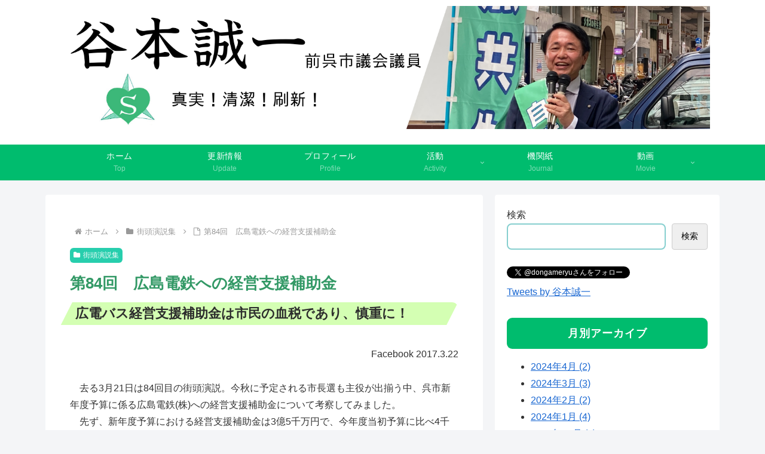

--- FILE ---
content_type: text/css
request_url: https://tanimoto.shizen-kyosei.jp/wp-content/themes/cocoon-child-master/style.css?ver=6.9&fver=20230226110053
body_size: 2879
content:
@charset "UTF-8";

/*!
Theme Name: Cocoon Child
Description: Cocoon専用の子テーマ
Theme URI: https://wp-cocoon.com/
Author: わいひら
Author URI: https://nelog.jp/
Template:   cocoon-master
Version:    1.1.3
*/

/************************************
** 子テーマ用のスタイルを書く
************************************/
/*必要ならばここにコードを書く*/
/*ヘッダータイトルフォント*/
.site-name-text {
	font-family: 'Mochiy Pop P One', sans-serif;
}

/*記事タイトル*/
header.article-header.entry-header h1{
color: #339966;
}

/* 「デザインリセット用のコード」 */
/*H1 */
.entry-content h1{
border:none;
background:none;
padding: 0;
}
/*H2 */
.entry-content h2{
border:none;
background:none;
padding: 0;
}
/*H3 */
.entry-content h3{
border:none;
background:none;
padding: 0;
}
/*H4 */
.entry-content h4{
border:none;
background:none;
padding: 0;
}

/*見出しデザイン*/
.entry-content h1 {
  position: relative;
  background: #b8f090;
  box-shadow: 0px 0px 0px 5px #b8f090;
  padding: 0.2em 0.5em;
  color: #454545;
  border-radius: 0.5em;/*角の丸み*/
}
.entry-content h1:after {
  position: absolute;
  content: '';
  left: -7px;
  top: -7px;
}

.entry-content h2 {
  position: relative;
  padding: 5px 26px 5px 42px;
  background: #d4ffb3;
  color: #2d2d2d;
  margin-left: -33px;
  line-height: 1.3;
  border-bottom: solid 3px a8d4ff;
  z-index:-2;
}

.entry-content h2:before {
  position: absolute;
  content: '';
  left: -2px;
  top: -2px;
  width: 0;
  height: 0;
  border: none;
  border-left: solid 40px white;
  border-bottom: solid 79px transparent;
  z-index: -1;
}

.entry-content h2:after {
  position: absolute;
  content: '';
  right: -3px;
  top: -7px;
  width: 0;
  height: 0;
  border: none;
  border-left: solid 40px transparent;
  border-bottom: solid 79px white;
  z-index: -1;
}

.entry-content h3 {
  position: relative;
  padding: 0.25em 0;
}
.entry-content h3:after {
  content: "";
  display: block;
  height: 4px;
  background: -webkit-linear-gradient(to right, #3eb370, #f6ad49);
  background: linear-gradient(to right, #3eb370, #f6ad49);
}

.entry-content h4 {
  position: relative;
  padding: 0.25em 0;
}
.entry-content h4:after {
  content: "";
  display: block;
  height: 4px;
  background: -webkit-linear-gradient(to right, #86cfcf, transparent);
  background: linear-gradient(to right, #86cfcf, transparent);
}

/*メニュー文字サイズ*/
#navi .navi-in > .menu-header .item-label{
	font-size: 14px;
}

/************************************
** レスポンシブデザイン用のメディアクエリ
************************************/
/*1023px以下*/
@media screen and (max-width: 1023px){
  /*必要ならばここにコードを書く*/
}

/*834px以下*/
@media screen and (max-width: 834px){
  /*必要ならばここにコードを書く*/
}

/*480px以下*/
@media screen and (max-width: 480px){
  /*必要ならばここにコードを書く*/
  .flexbox{
    flex-direction: column;/*flexアイテムを縦並びに変更*/
  }
}

/*PC表示*/
.flexbox {
  display: flex;
  flex-direction: row;/*flexアイテムを横並び*/
  flex-wrap: wrap;
}
/*フロント固定ページのタイトルを非表示*/
.home.page .entry-title{
  display: none;
}

/*固定ページの日付非表示*/
.page .post-date {
display: none;
}

/*固定ページのページ送り非表示*/
.page .pager-post-navi {
	display: none; 
}

/*------*/
/*リスト*/
/*------*/
.list1_ul {
    list-style:  none;  /* デフォルトのアイコンを消す */
    margin:  0;         /* デフォルト指定上書き */
    padding: 0;         /* デフォルト指定上書き */
}
.list1_li:before {
    content:  "";     /* 空の要素作成 */
    width:  0.8em;               /* 幅指定 */
    height:  0.8em;              /* 高さ指定 */
    display:  inline-block;     /* インラインブロックにする */
    background-color: #7ebeab;  /* 背景色指定 */
    border-radius:  50%;        /* 要素を丸くする */
    position:  relative;        /* 位置調整 */
    top: -1px;                  /* 位置調整 */
    margin-right: 0.5em;          /* 余白指定 */
	margin-left: 0.2em;
}
.list1_li {
	padding-left: 1.2em;
    text-indent: -1.2em;
}
.list1_title {
    color: #66bc6e;
	font-weight: bold;
}

.list2_ol {
  counter-reset:number; /*数字をリセット*/
  list-style-type: none!important; /*数字を一旦消す*/
  padding:0.5em;
}
.list2_li {
  position: relative;
  padding-left: 30px;
  line-height: 1.5em;
  padding: 0.5em 0.5em 0.5em 30px;
}

.list2_li:before{
  /* 以下数字をつける */
  position: absolute;
  counter-increment: number;
  content: counter(number);
  /*以下数字のデザイン変える*/
  display:inline-block;
  background: #66bc6e;
  color: white;
  font-family: 'Avenir','Arial Black','Arial',sans-serif;
  font-weight:bold;
  font-size: 15px;
  border-radius: 50%;
  left: 0;
  width: 25px;
  height: 25px;
  line-height: 25px;
  text-align: center;
  /*以下 上下中央寄せのため*/
  /*top: 10px;
  -webkit-transform: translateY(-50%);
  transform: translateY(-50%);*/
}

.list3_li:before {
    background-color: #bf9966;  /* 背景色指定 */
	margin-left: 1.2em;
}

/*--------*/
/*マーカー*/
/*--------*/
.marker_orange {
	background: linear-gradient(transparent 75%, #ffce9e 75%);
	font-weight: bold; 
}
.marker_green {
	background: linear-gradient(transparent 75%, #b2ffb2 75%);
	font-weight: bold; 
}
.marker_pink {
	background: linear-gradient(transparent 75%, #ffc1e0 75%);
	font-weight: bold; 
}
.marker_blue {
	background: linear-gradient(transparent 75%, #9eceff 75%);
	font-weight: bold; 
}
.marker_yellow{
	background:linear-gradient(transparent 60%, #fff799 60%);
	font-weight:bold; 
}

/* リセットHR */
hr.line1 {
  height: 0;
  margin: 0;
  padding: 0;
  border: 0;
}

/*HR*/
hr.line1 {
border: none;
background: linear-gradient(.25turn, #8888ff, 30%, white);
height: 3px;
}

/*-------------------------*/
/*ボックス*/
/*-------------------------*/
/*角に丸みあり*/
.box2 {
    padding: 0.5em 1em;
    margin: 2em 0;
    background: #fff;
    border: solid 3px #98d98e;/*線*/
    border-radius: 10px;/*角の丸み*/
}
.box2 p {
    margin: 0; 
    padding: 0;
}
/* ラベル付き */
.box_label {
    position: relative;
    margin: 2em 0;
    padding: 0.5em 1em;
    border: solid 3px #f9aa77;
}
.box_label .box-title {
    position: absolute;
    display: inline-block;
    top: -27px;
    left: -3px;
    padding: 0 9px;
    height: 25px;
    line-height: 25px;
    font-size: 17px;
    background: #f9aa77;
    color: #ffffff;
    font-weight: bold;
    border-radius: 5px 5px 0 0;
}
.box_label p {
    margin: 0; 
    padding: 0;
}

/*--------------------------*/
/*Contact Form 7カスタマイズ*/
/*--------------------------*/
/*スマホContact Form 7カスタマイズ*/
@media(max-width:500px){
.inquiry th,.inquiry td {
 display:block!important;
 width:100%!important;
 border-top:none!important;
 -webkit-box-sizing:border-box!important;
 -moz-box-sizing:border-box!important;
 box-sizing:border-box!important;
}
.inquiry tr:first-child th{
 border-top:1px solid #d7d7d7!important;
}
/* 必須・任意のサイズ調整 */	
.inquiry .haveto,.inquiry .any {	
font-size:10px;
}}
/*見出し欄*/
.inquiry th{
 text-align:left;
 font-size:14px;
 color:#444;
 padding-right:5px;
 width:30%;
 background:#ccf0e9;
 border:solid 1px #d7d7d7;
}
/*通常欄*/
.inquiry td{
 font-size:13px;
 border:solid 1px #d7d7d7;	
}
/*横の行とテーブル全体*/
.entry-content .inquiry tr,.entry-content table{
 border:solid 1px #d7d7d7;	
}
/*必須の調整*/
.haveto{
 font-size:7px;
 padding:5px;
 background:#ff9393;
 color:#fff;
 border-radius:2px;
 margin-right:5px;
 position:relative;
 bottom:1px;
}
/*任意の調整*/
.any{
 font-size:7px;
 padding:5px;
 background:#93c9ff;
 color:#fff;
 border-radius:2px;
 margin-right:5px;
 position:relative;
 bottom:1px;
}
/*ラジオボタンを縦並び指定*/
.verticallist .wpcf7-list-item{
 display:block;
}
/*送信ボタンのデザイン変更*/
#formbtn{
 display: block;
 padding:1em 0;
 margin-top:30px;
 width:100%;
 background:#ffa8a8;
 color:#fff;
 font-size:18px;
 font-weight:bold;	 
 border-radius:2px;
 border: none;
}
/*送信ボタンマウスホバー時*/
#formbtn:hover{
 background:#fff;
 color:#ffa8a8;
}

